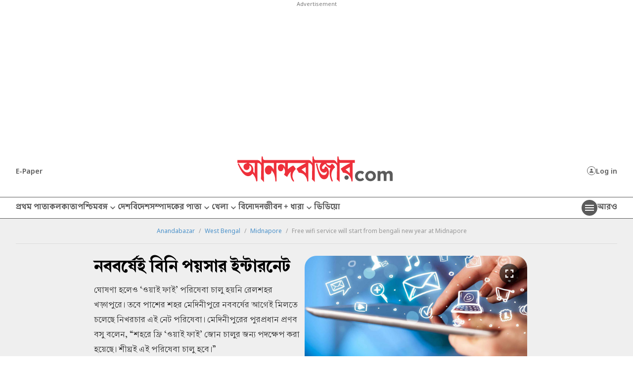

--- FILE ---
content_type: application/javascript; charset=utf-8
request_url: https://fundingchoicesmessages.google.com/f/AGSKWxW2fvRqn7KOk866c2My1_igo4X7PfUFz3agYJWfAqfzj2TWBazZFdrWhsqrOK2HOd8HIIJYkqPYgeU6qc7I9RWW66iu7BTDxL9wDWqgRjbFuthEw-slqxWrq9e-BXku_CIybMCxDw==?fccs=W251bGwsbnVsbCxudWxsLG51bGwsbnVsbCxudWxsLFsxNzY5ODA5Nzg5LDUwNDAwMDAwMF0sbnVsbCxudWxsLG51bGwsW251bGwsWzcsOSw2XSxudWxsLDIsbnVsbCwiZW4iLG51bGwsbnVsbCxudWxsLG51bGwsbnVsbCwxXSwiaHR0cHM6Ly93d3cuYW5hbmRhYmF6YXIuY29tL3dlc3QtYmVuZ2FsL21pZG5hcG9yZS9mcmVlLXdpZmktc2VydmljZS13aWxsLXN0YXJ0LWZyb20tYmVuZ2FsaS1uZXcteWVhci1hdC1taWRuYXBvcmUtMS41ODY5NzIiLG51bGwsW1s4LCJGZjBSR0hUdW44SSJdLFs5LCJlbi1VUyJdLFsyNiwiMTQiXSxbMTksIjIiXSxbMTcsIlswXSJdLFsyNCwiIl0sWzI1LCJbWzMxMDgyMjU0XV0iXSxbMjksImZhbHNlIl1dXQ
body_size: 223
content:
if (typeof __googlefc.fcKernelManager.run === 'function') {"use strict";this.default_ContributorServingResponseClientJs=this.default_ContributorServingResponseClientJs||{};(function(_){var window=this;
try{
var rp=function(a){this.A=_.t(a)};_.u(rp,_.J);var sp=function(a){this.A=_.t(a)};_.u(sp,_.J);sp.prototype.getWhitelistStatus=function(){return _.F(this,2)};var tp=function(a){this.A=_.t(a)};_.u(tp,_.J);var up=_.ed(tp),vp=function(a,b,c){this.B=a;this.j=_.A(b,rp,1);this.l=_.A(b,_.Qk,3);this.F=_.A(b,sp,4);a=this.B.location.hostname;this.D=_.Fg(this.j,2)&&_.O(this.j,2)!==""?_.O(this.j,2):a;a=new _.Qg(_.Rk(this.l));this.C=new _.eh(_.q.document,this.D,a);this.console=null;this.o=new _.np(this.B,c,a)};
vp.prototype.run=function(){if(_.O(this.j,3)){var a=this.C,b=_.O(this.j,3),c=_.gh(a),d=new _.Wg;b=_.hg(d,1,b);c=_.C(c,1,b);_.kh(a,c)}else _.hh(this.C,"FCNEC");_.pp(this.o,_.A(this.l,_.De,1),this.l.getDefaultConsentRevocationText(),this.l.getDefaultConsentRevocationCloseText(),this.l.getDefaultConsentRevocationAttestationText(),this.D);_.qp(this.o,_.F(this.F,1),this.F.getWhitelistStatus());var e;a=(e=this.B.googlefc)==null?void 0:e.__executeManualDeployment;a!==void 0&&typeof a==="function"&&_.Uo(this.o.G,
"manualDeploymentApi")};var wp=function(){};wp.prototype.run=function(a,b,c){var d;return _.v(function(e){d=up(b);(new vp(a,d,c)).run();return e.return({})})};_.Uk(7,new wp);
}catch(e){_._DumpException(e)}
}).call(this,this.default_ContributorServingResponseClientJs);
// Google Inc.

//# sourceURL=/_/mss/boq-content-ads-contributor/_/js/k=boq-content-ads-contributor.ContributorServingResponseClientJs.en_US.Ff0RGHTun8I.es5.O/d=1/exm=ad_blocking_detection_executable,kernel_loader,loader_js_executable,web_iab_tcf_v2_signal_executable/ed=1/rs=AJlcJMwj_NGSDs7Ec5ZJCmcGmg-e8qljdw/m=cookie_refresh_executable
__googlefc.fcKernelManager.run('\x5b\x5b\x5b7,\x22\x5b\x5bnull,\\\x22anandabazar.com\\\x22,\\\x22AKsRol_B0d6Z9iLKUQGJAEYZB15fUs6Ek6KGet9OWWEov-TjRY9AtHDIdyWljxN-57UpIBq9-B9lcgT6GguptWsEqGabsG_yNxpAV32azGF6Ci1jHFSf461AJCnXbSAlDxOFggJJURUEV9QLH3TSCvirWHNq_BhWgg\\\\u003d\\\\u003d\\\x22\x5d,null,\x5b\x5bnull,null,null,\\\x22https:\/\/fundingchoicesmessages.google.com\/f\/AGSKWxWIH8P5SGtTJdzBOQgbPe5oUl8BJzlSVvEnw6OjUCVqakGeKhQchzThH_RhTVhbwxOjig8JyjsMC6JA6zC04I-db50h03DLCy4zOqW4p_n8zHC6-eZUXpUY0TozsVTA_uVmZlmxpw\\\\u003d\\\\u003d\\\x22\x5d,null,null,\x5bnull,null,null,\\\x22https:\/\/fundingchoicesmessages.google.com\/el\/AGSKWxUyGyTU-nVPFN9lFxI7G6X-HMiZXD6viz-na0uaoBmw82FKfXgQ-FYopIKGri0Kf1Zj2Xg8cGd0YIB3Dh7nnR2x-sDxUMgYK4vPpma-D-pf-igmNtlTjMj9U0fC_FBNSx4zLJsJ5w\\\\u003d\\\\u003d\\\x22\x5d,null,\x5bnull,\x5b7,9,6\x5d,null,2,null,\\\x22en\\\x22,null,null,null,null,null,1\x5d,null,\\\x22Privacy and cookie settings\\\x22,\\\x22Close\\\x22,null,null,null,\\\x22Managed by Google. Complies with IAB TCF. CMP ID: 300\\\x22\x5d,\x5b3,1\x5d\x5d\x22\x5d\x5d,\x5bnull,null,null,\x22https:\/\/fundingchoicesmessages.google.com\/f\/AGSKWxXeG-IteAUYnss3cCK7my_t7pK1SyGJY7FplnQDLUb5IpAo460BgPYZptgF5mQkkvZOZushJ1Ro9UC1LHjvsjZe-7z3e0GUFF4zr54F8wHaHgjXDXVF5X_IiA8-_acKJLPkx3b6hg\\u003d\\u003d\x22\x5d\x5d');}

--- FILE ---
content_type: application/javascript; charset=utf-8
request_url: https://fundingchoicesmessages.google.com/f/AGSKWxX2Uak4gkBzJhrQYIDLJg-z6b0oGggcenazlQxB-gGqjQVRM6wkUhKQI2FoAR1c8fEelpvN0Dnjf-XIXiOXVYn9J4ZAWoIODNZ2fyRBXIywgBo4TW2BKGTBC9lvqNthxZfpNyMlyI4YLF4Wg0G3aRB_bUSW-Gum08EHSoLpXkZbEAcFyKAW1_XTGOo2/_/ads-1.-Online-ad--scrollads./300_ad_/iframe_ad_
body_size: -1284
content:
window['3f4daaa0-356d-47e3-a6ee-b852cd3efcad'] = true;